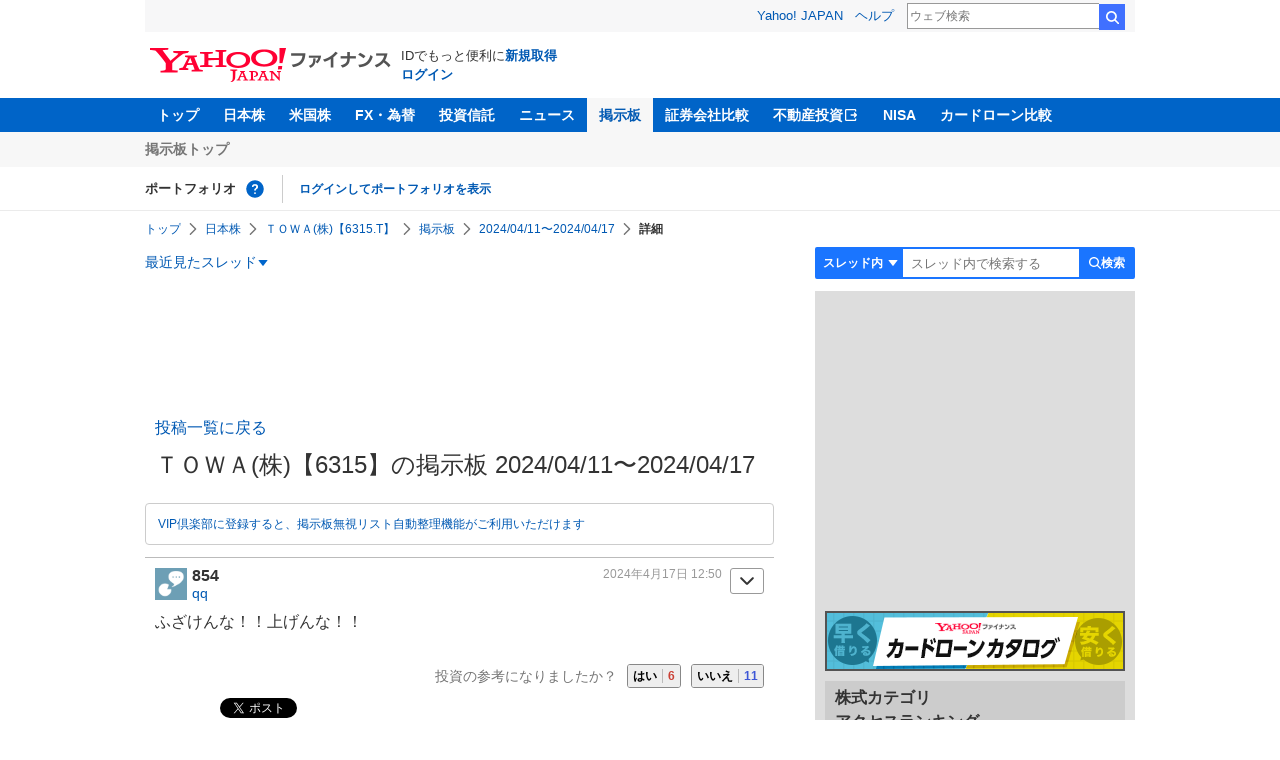

--- FILE ---
content_type: text/html; charset=utf-8
request_url: https://www.google.com/recaptcha/api2/aframe
body_size: 266
content:
<!DOCTYPE HTML><html><head><meta http-equiv="content-type" content="text/html; charset=UTF-8"></head><body><script nonce="Quy0T-mO8B41cekAdRq-Ig">/** Anti-fraud and anti-abuse applications only. See google.com/recaptcha */ try{var clients={'sodar':'https://pagead2.googlesyndication.com/pagead/sodar?'};window.addEventListener("message",function(a){try{if(a.source===window.parent){var b=JSON.parse(a.data);var c=clients[b['id']];if(c){var d=document.createElement('img');d.src=c+b['params']+'&rc='+(localStorage.getItem("rc::a")?sessionStorage.getItem("rc::b"):"");window.document.body.appendChild(d);sessionStorage.setItem("rc::e",parseInt(sessionStorage.getItem("rc::e")||0)+1);localStorage.setItem("rc::h",'1769782561982');}}}catch(b){}});window.parent.postMessage("_grecaptcha_ready", "*");}catch(b){}</script></body></html>

--- FILE ---
content_type: text/javascript; charset=UTF-8
request_url: https://yads.yjtag.yahoo.co.jp/tag?s=11939_16523&fr_id=yads_9625455-3&p_elem=ad_11939_16523&type=finance_pc_stocks_cm&u=https%3A%2F%2Ffinance.yahoo.co.jp%2Fcm%2Fmessage%2F1006315%2Fa3ta3oa3wa3a%2F46%2F854&pv_ts=1769782558630&suid=36ad7e68-905d-4953-8d7d-5f5ad5304ce2
body_size: 974
content:
yadsDispatchDeliverProduct({"dsCode":"11939_16523","patternCode":"11939_16523-148796","outputType":"js_frame","targetID":"ad_11939_16523","requestID":"b2c4af4eafada6a3572e2a4349e75332","products":[{"adprodsetCode":"11939_16523-148796-162329","adprodType":4,"adTag":"<script onerror='YJ_YADS.passback()' type='text/javascript' src='//static.criteo.net/js/ld/publishertag.js'></script><script type='text/javascript'>var Criteo = Criteo || {};Criteo.events = Criteo.events || [];Criteo.events.push(function(){Criteo.DisplayAd({'zoneid':49378,'async': false})});</script>","width":"300","height":"250"},{"adprodsetCode":"11939_16523-148796-162330","adprodType":3,"adTag":"<script onerror='YJ_YADS.passback()' src='https://yads.yjtag.yahoo.co.jp/yda?adprodset=11939_16523-148796-162330&cb=1769782561216&p_elem=ad_11939_16523&pv_id=b2c4af4eafada6a3572e2a4349e75332&suid=36ad7e68-905d-4953-8d7d-5f5ad5304ce2&type=finance_pc_stocks_cm&u=https%3A%2F%2Ffinance.yahoo.co.jp%2Fcm%2Fmessage%2F1006315%2Fa3ta3oa3wa3a%2F46%2F854' type='text/javascript'></script>","width":"300","height":"250","iframeFlag":0},{"adprodsetCode":"11939_16523-148796-162331","adprodType":5,"adTag":"<a href=\"https://donation.yahoo.co.jp/?cpt_n=filler&cpt_m=banner&cpt_s=yj&cpt_c=filler_banner_yj_300250\" target=\"_top\">\n  <img src=\"//s.yimg.jp/adv/yahoo/20161005test/8a701b176c_donation_bnr_300250.jpg\" width=\"300\" height=\"250\" border=\"0\">\n  </img>\n</a>","width":"300","height":"250"}],"measurable":1,"frameTag":"<div style=\"text-align:center;\"><iframe src=\"https://s.yimg.jp/images/listing/tool/yads/yads-iframe.html?s=11939_16523&fr_id=yads_9625455-3&p_elem=ad_11939_16523&type=finance_pc_stocks_cm&u=https%3A%2F%2Ffinance.yahoo.co.jp%2Fcm%2Fmessage%2F1006315%2Fa3ta3oa3wa3a%2F46%2F854&pv_ts=1769782558630&suid=36ad7e68-905d-4953-8d7d-5f5ad5304ce2\" style=\"border:none;clear:both;display:block;margin:auto;overflow:hidden\" allowtransparency=\"true\" data-resize-frame=\"true\" frameborder=\"0\" height=\"250\" id=\"yads_9625455-3\" name=\"yads_9625455-3\" scrolling=\"no\" title=\"Ad Content\" width=\"300\" allow=\"fullscreen; attribution-reporting\" allowfullscreen loading=\"eager\" ></iframe></div>"});

--- FILE ---
content_type: text/javascript; charset=UTF-8
request_url: https://yads.yjtag.yahoo.co.jp/tag?s=56739_15736&fr_id=yads_9804309-1&p_elem=ad_56739_15736&type=finance_pc_stocks_cm&u=https%3A%2F%2Ffinance.yahoo.co.jp%2Fcm%2Fmessage%2F1006315%2Fa3ta3oa3wa3a%2F46%2F854&pv_ts=1769782558630&suid=36ad7e68-905d-4953-8d7d-5f5ad5304ce2
body_size: 850
content:
yadsDispatchDeliverProduct({"dsCode":"56739_15736","patternCode":"56739_15736-682202","outputType":"js_frame","targetID":"ad_56739_15736","requestID":"f6763440aae32c5580e540202de4cc45","products":[{"adprodsetCode":"56739_15736-682202-721159","adprodType":4,"adTag":"<script onerror='YJ_YADS.passback()' type='text/javascript' src='//static.criteo.net/js/ld/publishertag.js'></script><script type='text/javascript'>var Criteo = Criteo || {};Criteo.events = Criteo.events || [];Criteo.events.push(function(){Criteo.DisplayAd({'zoneid':1709851,'async': false})});</script>","width":"600","height":"200"},{"adprodsetCode":"56739_15736-682202-721160","adprodType":3,"adTag":"<script onerror='YJ_YADS.passback()' src='https://yads.yjtag.yahoo.co.jp/yda?adprodset=56739_15736-682202-721160&cb=1769782561936&p_elem=ad_56739_15736&pv_id=f6763440aae32c5580e540202de4cc45&suid=36ad7e68-905d-4953-8d7d-5f5ad5304ce2&type=finance_pc_stocks_cm&u=https%3A%2F%2Ffinance.yahoo.co.jp%2Fcm%2Fmessage%2F1006315%2Fa3ta3oa3wa3a%2F46%2F854' type='text/javascript'></script>","width":"100%","height":"250","iframeFlag":0}],"measurable":1,"frameTag":"<div style=\"text-align:center;\"><iframe src=\"https://s.yimg.jp/images/listing/tool/yads/yads-iframe.html?s=56739_15736&fr_id=yads_9804309-1&p_elem=ad_56739_15736&type=finance_pc_stocks_cm&u=https%3A%2F%2Ffinance.yahoo.co.jp%2Fcm%2Fmessage%2F1006315%2Fa3ta3oa3wa3a%2F46%2F854&pv_ts=1769782558630&suid=36ad7e68-905d-4953-8d7d-5f5ad5304ce2\" style=\"border:none;clear:both;display:block;margin:auto;overflow:hidden\" allowtransparency=\"true\" data-resize-frame=\"true\" frameborder=\"0\" height=\"200\" id=\"yads_9804309-1\" name=\"yads_9804309-1\" scrolling=\"no\" title=\"Ad Content\" width=\"600\" allow=\"fullscreen; attribution-reporting\" allowfullscreen loading=\"eager\" ></iframe></div>"});